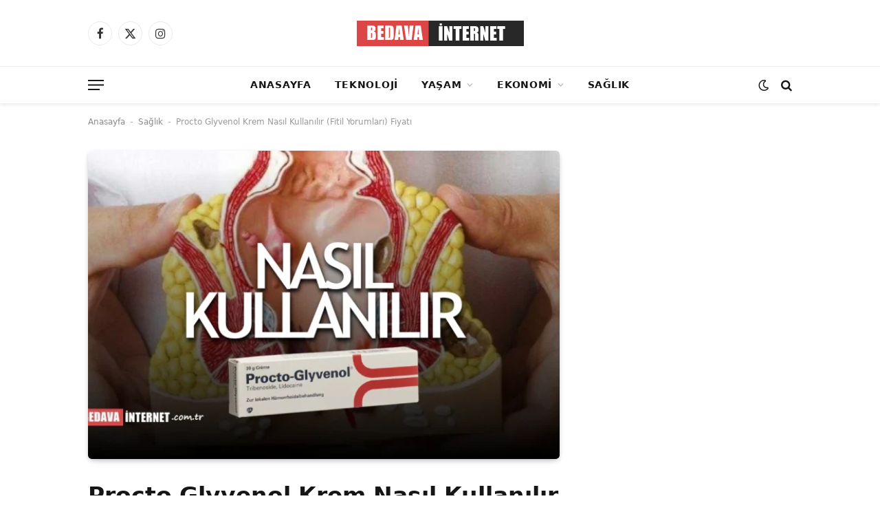

--- FILE ---
content_type: text/html; charset=UTF-8
request_url: https://bedavainternet.com.tr/proctolog-krem-nasil-kullanilir/
body_size: 16152
content:
<!DOCTYPE html><html lang="tr" prefix="og: https://ogp.me/ns#" class="s-light site-s-light"><head><script data-no-optimize="1">var litespeed_docref=sessionStorage.getItem("litespeed_docref");litespeed_docref&&(Object.defineProperty(document,"referrer",{get:function(){return litespeed_docref}}),sessionStorage.removeItem("litespeed_docref"));</script> <meta charset="UTF-8" /><meta name="viewport" content="width=device-width, initial-scale=1" /><title>Procto Glyvenol Krem Nasıl Kullanılır (Fitil Yorumları) Fiyatı - Bedavainternet.com.tr</title><link rel="preload" as="image" imagesrcset="https://bedavainternet.com.tr/wp-content/uploads/2022/01/Procto-Glyvenol-Krem-Nasil-Kullanilir-1024x576.webp 1024w, https://bedavainternet.com.tr/wp-content/uploads/2022/01/Procto-Glyvenol-Krem-Nasil-Kullanilir-768x432.webp 768w, https://bedavainternet.com.tr/wp-content/uploads/2022/01/Procto-Glyvenol-Krem-Nasil-Kullanilir.webp 1200w" imagesizes="(max-width: 672px) 100vw, 672px" /><link rel="preload" as="font" href="https://bedavainternet.com.tr/wp-content/themes/smart-mag/css/icons/fonts/ts-icons.woff2?v3.2" type="font/woff2" crossorigin="anonymous" /><meta name="description" content="Procto-Glyvenol krem kullananlar yorumlarını sizler için sıraladık ve Procto Glyvenol krem ne işe yarar bilgiler aktarıyoruz. Procto Glyvenol krem fiyatını"/><meta name="robots" content="follow, index, max-snippet:-1, max-video-preview:-1, max-image-preview:large"/><link rel="canonical" href="https://bedavainternet.com.tr/proctolog-krem-nasil-kullanilir/" /><meta property="og:locale" content="tr_TR" /><meta property="og:type" content="article" /><meta property="og:title" content="Procto Glyvenol Krem Nasıl Kullanılır (Fitil Yorumları) Fiyatı - Bedavainternet.com.tr" /><meta property="og:description" content="Procto-Glyvenol krem kullananlar yorumlarını sizler için sıraladık ve Procto Glyvenol krem ne işe yarar bilgiler aktarıyoruz. Procto Glyvenol krem fiyatını" /><meta property="og:url" content="https://bedavainternet.com.tr/proctolog-krem-nasil-kullanilir/" /><meta property="og:site_name" content="Bedavainternet.com.tr" /><meta property="article:tag" content="Sivilce" /><meta property="article:section" content="Sağlık" /><meta property="og:updated_time" content="2023-04-14T16:14:16+03:00" /><meta property="og:image" content="https://bedavainternet.com.tr/wp-content/uploads/2022/01/Procto-Glyvenol-Krem-Nasil-Kullanilir.webp" /><meta property="og:image:secure_url" content="https://bedavainternet.com.tr/wp-content/uploads/2022/01/Procto-Glyvenol-Krem-Nasil-Kullanilir.webp" /><meta property="og:image:width" content="1200" /><meta property="og:image:height" content="675" /><meta property="og:image:alt" content="Procto Glyvenol Krem Nasıl Kullanılır" /><meta property="og:image:type" content="image/webp" /><meta property="article:published_time" content="2023-03-31T16:21:23+03:00" /><meta property="article:modified_time" content="2023-04-14T16:14:16+03:00" /><meta name="twitter:card" content="summary_large_image" /><meta name="twitter:title" content="Procto Glyvenol Krem Nasıl Kullanılır (Fitil Yorumları) Fiyatı - Bedavainternet.com.tr" /><meta name="twitter:description" content="Procto-Glyvenol krem kullananlar yorumlarını sizler için sıraladık ve Procto Glyvenol krem ne işe yarar bilgiler aktarıyoruz. Procto Glyvenol krem fiyatını" /><meta name="twitter:site" content="@bedavainternetcomtr" /><meta name="twitter:creator" content="@bedavainternetcomtr" /><meta name="twitter:image" content="https://bedavainternet.com.tr/wp-content/uploads/2022/01/Procto-Glyvenol-Krem-Nasil-Kullanilir.webp" /><meta name="twitter:label1" content="Yazan" /><meta name="twitter:data1" content="Ecz. Yeşim Karabulut" /><meta name="twitter:label2" content="Okuma süresi" /><meta name="twitter:data2" content="1 dakika" /> <script type="application/ld+json" class="rank-math-schema">{"@context":"https://schema.org","@graph":[{"@type":["Organization","Person"],"@id":"https://bedavainternet.com.tr/#person","name":"Bedavainternet.com.tr","url":"https://bedavainternet.com.tr","sameAs":["https://twitter.com/bedavainternetcomtr"],"email":"saroglua@gmail.com","address":{"@type":"PostalAddress","streetAddress":"Saray Fatih Mahallesi, Orhangazi Caddesi 5/C","addressRegion":"Ankara","postalCode":"06145","addressCountry":"T\u00fcrkiye"},"telephone":"05331664361"},{"@type":"WebSite","@id":"https://bedavainternet.com.tr/#website","url":"https://bedavainternet.com.tr","name":"Bedavainternet.com.tr","publisher":{"@id":"https://bedavainternet.com.tr/#person"},"inLanguage":"tr"},{"@type":"ImageObject","@id":"https://bedavainternet.com.tr/wp-content/uploads/2022/01/Procto-Glyvenol-Krem-Nasil-Kullanilir.webp","url":"https://bedavainternet.com.tr/wp-content/uploads/2022/01/Procto-Glyvenol-Krem-Nasil-Kullanilir.webp","width":"1200","height":"675","caption":"Procto Glyvenol Krem Nas\u0131l Kullan\u0131l\u0131r","inLanguage":"tr"},{"@type":"BreadcrumbList","@id":"https://bedavainternet.com.tr/proctolog-krem-nasil-kullanilir/#breadcrumb","itemListElement":[{"@type":"ListItem","position":"1","item":{"@id":"https://bedavainternet.com.tr","name":"Anasayfa"}},{"@type":"ListItem","position":"2","item":{"@id":"https://bedavainternet.com.tr/saglik/","name":"Sa\u011fl\u0131k"}},{"@type":"ListItem","position":"3","item":{"@id":"https://bedavainternet.com.tr/proctolog-krem-nasil-kullanilir/","name":"Procto Glyvenol Krem Nas\u0131l Kullan\u0131l\u0131r (Fitil Yorumlar\u0131) Fiyat\u0131"}}]},{"@type":"WebPage","@id":"https://bedavainternet.com.tr/proctolog-krem-nasil-kullanilir/#webpage","url":"https://bedavainternet.com.tr/proctolog-krem-nasil-kullanilir/","name":"Procto Glyvenol Krem Nas\u0131l Kullan\u0131l\u0131r (Fitil Yorumlar\u0131) Fiyat\u0131 - Bedavainternet.com.tr","datePublished":"2023-03-31T16:21:23+03:00","dateModified":"2023-04-14T16:14:16+03:00","isPartOf":{"@id":"https://bedavainternet.com.tr/#website"},"primaryImageOfPage":{"@id":"https://bedavainternet.com.tr/wp-content/uploads/2022/01/Procto-Glyvenol-Krem-Nasil-Kullanilir.webp"},"inLanguage":"tr","breadcrumb":{"@id":"https://bedavainternet.com.tr/proctolog-krem-nasil-kullanilir/#breadcrumb"}},{"@type":"Person","@id":"https://bedavainternet.com.tr/yazar/yesimkarabulut/","name":"Ecz. Ye\u015fim Karabulut","url":"https://bedavainternet.com.tr/yazar/yesimkarabulut/","image":{"@type":"ImageObject","@id":"https://bedavainternet.com.tr/wp-content/litespeed/avatar/a59ebccf121d323169ec11c043549892.jpg?ver=1769010653","url":"https://bedavainternet.com.tr/wp-content/litespeed/avatar/a59ebccf121d323169ec11c043549892.jpg?ver=1769010653","caption":"Ecz. Ye\u015fim Karabulut","inLanguage":"tr"}},{"@type":"BlogPosting","headline":"Procto Glyvenol Krem Nas\u0131l Kullan\u0131l\u0131r (Fitil Yorumlar\u0131) Fiyat\u0131 - Bedavainternet.com.tr","datePublished":"2023-03-31T16:21:23+03:00","dateModified":"2023-04-14T16:14:16+03:00","articleSection":"Sa\u011fl\u0131k","author":{"@id":"https://bedavainternet.com.tr/yazar/yesimkarabulut/","name":"Ecz. Ye\u015fim Karabulut"},"publisher":{"@id":"https://bedavainternet.com.tr/#person"},"description":"Procto-Glyvenol krem kullananlar yorumlar\u0131n\u0131 sizler i\u00e7in s\u0131ralad\u0131k ve Procto Glyvenol krem ne i\u015fe yarar bilgiler aktar\u0131yoruz. Procto Glyvenol krem fiyat\u0131n\u0131","name":"Procto Glyvenol Krem Nas\u0131l Kullan\u0131l\u0131r (Fitil Yorumlar\u0131) Fiyat\u0131 - Bedavainternet.com.tr","@id":"https://bedavainternet.com.tr/proctolog-krem-nasil-kullanilir/#richSnippet","isPartOf":{"@id":"https://bedavainternet.com.tr/proctolog-krem-nasil-kullanilir/#webpage"},"image":{"@id":"https://bedavainternet.com.tr/wp-content/uploads/2022/01/Procto-Glyvenol-Krem-Nasil-Kullanilir.webp"},"inLanguage":"tr","mainEntityOfPage":{"@id":"https://bedavainternet.com.tr/proctolog-krem-nasil-kullanilir/#webpage"}}]}</script> <link rel='dns-prefetch' href='//fonts.googleapis.com' /><link rel="alternate" type="application/rss+xml" title="Bedavainternet.com.tr &raquo; akışı" href="https://bedavainternet.com.tr/feed/" /><link rel="alternate" type="application/rss+xml" title="Bedavainternet.com.tr &raquo; yorum akışı" href="https://bedavainternet.com.tr/comments/feed/" /><link rel="alternate" title="oEmbed (JSON)" type="application/json+oembed" href="https://bedavainternet.com.tr/wp-json/oembed/1.0/embed?url=https%3A%2F%2Fbedavainternet.com.tr%2Fproctolog-krem-nasil-kullanilir%2F" /><link rel="alternate" title="oEmbed (XML)" type="text/xml+oembed" href="https://bedavainternet.com.tr/wp-json/oembed/1.0/embed?url=https%3A%2F%2Fbedavainternet.com.tr%2Fproctolog-krem-nasil-kullanilir%2F&#038;format=xml" /><style id='wp-img-auto-sizes-contain-inline-css' type='text/css'>img:is([sizes=auto i],[sizes^="auto," i]){contain-intrinsic-size:3000px 1500px}
/*# sourceURL=wp-img-auto-sizes-contain-inline-css */</style><link data-optimized="2" rel="stylesheet" href="https://bedavainternet.com.tr/wp-content/litespeed/css/b956508c3f4a27f44dc8e4fcb948fdf1.css?ver=83bc6" /><style id='classic-theme-styles-inline-css' type='text/css'>/*! This file is auto-generated */
.wp-block-button__link{color:#fff;background-color:#32373c;border-radius:9999px;box-shadow:none;text-decoration:none;padding:calc(.667em + 2px) calc(1.333em + 2px);font-size:1.125em}.wp-block-file__button{background:#32373c;color:#fff;text-decoration:none}
/*# sourceURL=/wp-includes/css/classic-themes.min.css */</style><style id='global-styles-inline-css' type='text/css'>:root{--wp--preset--aspect-ratio--square: 1;--wp--preset--aspect-ratio--4-3: 4/3;--wp--preset--aspect-ratio--3-4: 3/4;--wp--preset--aspect-ratio--3-2: 3/2;--wp--preset--aspect-ratio--2-3: 2/3;--wp--preset--aspect-ratio--16-9: 16/9;--wp--preset--aspect-ratio--9-16: 9/16;--wp--preset--color--black: #000000;--wp--preset--color--cyan-bluish-gray: #abb8c3;--wp--preset--color--white: #ffffff;--wp--preset--color--pale-pink: #f78da7;--wp--preset--color--vivid-red: #cf2e2e;--wp--preset--color--luminous-vivid-orange: #ff6900;--wp--preset--color--luminous-vivid-amber: #fcb900;--wp--preset--color--light-green-cyan: #7bdcb5;--wp--preset--color--vivid-green-cyan: #00d084;--wp--preset--color--pale-cyan-blue: #8ed1fc;--wp--preset--color--vivid-cyan-blue: #0693e3;--wp--preset--color--vivid-purple: #9b51e0;--wp--preset--gradient--vivid-cyan-blue-to-vivid-purple: linear-gradient(135deg,rgb(6,147,227) 0%,rgb(155,81,224) 100%);--wp--preset--gradient--light-green-cyan-to-vivid-green-cyan: linear-gradient(135deg,rgb(122,220,180) 0%,rgb(0,208,130) 100%);--wp--preset--gradient--luminous-vivid-amber-to-luminous-vivid-orange: linear-gradient(135deg,rgb(252,185,0) 0%,rgb(255,105,0) 100%);--wp--preset--gradient--luminous-vivid-orange-to-vivid-red: linear-gradient(135deg,rgb(255,105,0) 0%,rgb(207,46,46) 100%);--wp--preset--gradient--very-light-gray-to-cyan-bluish-gray: linear-gradient(135deg,rgb(238,238,238) 0%,rgb(169,184,195) 100%);--wp--preset--gradient--cool-to-warm-spectrum: linear-gradient(135deg,rgb(74,234,220) 0%,rgb(151,120,209) 20%,rgb(207,42,186) 40%,rgb(238,44,130) 60%,rgb(251,105,98) 80%,rgb(254,248,76) 100%);--wp--preset--gradient--blush-light-purple: linear-gradient(135deg,rgb(255,206,236) 0%,rgb(152,150,240) 100%);--wp--preset--gradient--blush-bordeaux: linear-gradient(135deg,rgb(254,205,165) 0%,rgb(254,45,45) 50%,rgb(107,0,62) 100%);--wp--preset--gradient--luminous-dusk: linear-gradient(135deg,rgb(255,203,112) 0%,rgb(199,81,192) 50%,rgb(65,88,208) 100%);--wp--preset--gradient--pale-ocean: linear-gradient(135deg,rgb(255,245,203) 0%,rgb(182,227,212) 50%,rgb(51,167,181) 100%);--wp--preset--gradient--electric-grass: linear-gradient(135deg,rgb(202,248,128) 0%,rgb(113,206,126) 100%);--wp--preset--gradient--midnight: linear-gradient(135deg,rgb(2,3,129) 0%,rgb(40,116,252) 100%);--wp--preset--font-size--small: 13px;--wp--preset--font-size--medium: 20px;--wp--preset--font-size--large: 36px;--wp--preset--font-size--x-large: 42px;--wp--preset--spacing--20: 0.44rem;--wp--preset--spacing--30: 0.67rem;--wp--preset--spacing--40: 1rem;--wp--preset--spacing--50: 1.5rem;--wp--preset--spacing--60: 2.25rem;--wp--preset--spacing--70: 3.38rem;--wp--preset--spacing--80: 5.06rem;--wp--preset--shadow--natural: 6px 6px 9px rgba(0, 0, 0, 0.2);--wp--preset--shadow--deep: 12px 12px 50px rgba(0, 0, 0, 0.4);--wp--preset--shadow--sharp: 6px 6px 0px rgba(0, 0, 0, 0.2);--wp--preset--shadow--outlined: 6px 6px 0px -3px rgb(255, 255, 255), 6px 6px rgb(0, 0, 0);--wp--preset--shadow--crisp: 6px 6px 0px rgb(0, 0, 0);}:where(.is-layout-flex){gap: 0.5em;}:where(.is-layout-grid){gap: 0.5em;}body .is-layout-flex{display: flex;}.is-layout-flex{flex-wrap: wrap;align-items: center;}.is-layout-flex > :is(*, div){margin: 0;}body .is-layout-grid{display: grid;}.is-layout-grid > :is(*, div){margin: 0;}:where(.wp-block-columns.is-layout-flex){gap: 2em;}:where(.wp-block-columns.is-layout-grid){gap: 2em;}:where(.wp-block-post-template.is-layout-flex){gap: 1.25em;}:where(.wp-block-post-template.is-layout-grid){gap: 1.25em;}.has-black-color{color: var(--wp--preset--color--black) !important;}.has-cyan-bluish-gray-color{color: var(--wp--preset--color--cyan-bluish-gray) !important;}.has-white-color{color: var(--wp--preset--color--white) !important;}.has-pale-pink-color{color: var(--wp--preset--color--pale-pink) !important;}.has-vivid-red-color{color: var(--wp--preset--color--vivid-red) !important;}.has-luminous-vivid-orange-color{color: var(--wp--preset--color--luminous-vivid-orange) !important;}.has-luminous-vivid-amber-color{color: var(--wp--preset--color--luminous-vivid-amber) !important;}.has-light-green-cyan-color{color: var(--wp--preset--color--light-green-cyan) !important;}.has-vivid-green-cyan-color{color: var(--wp--preset--color--vivid-green-cyan) !important;}.has-pale-cyan-blue-color{color: var(--wp--preset--color--pale-cyan-blue) !important;}.has-vivid-cyan-blue-color{color: var(--wp--preset--color--vivid-cyan-blue) !important;}.has-vivid-purple-color{color: var(--wp--preset--color--vivid-purple) !important;}.has-black-background-color{background-color: var(--wp--preset--color--black) !important;}.has-cyan-bluish-gray-background-color{background-color: var(--wp--preset--color--cyan-bluish-gray) !important;}.has-white-background-color{background-color: var(--wp--preset--color--white) !important;}.has-pale-pink-background-color{background-color: var(--wp--preset--color--pale-pink) !important;}.has-vivid-red-background-color{background-color: var(--wp--preset--color--vivid-red) !important;}.has-luminous-vivid-orange-background-color{background-color: var(--wp--preset--color--luminous-vivid-orange) !important;}.has-luminous-vivid-amber-background-color{background-color: var(--wp--preset--color--luminous-vivid-amber) !important;}.has-light-green-cyan-background-color{background-color: var(--wp--preset--color--light-green-cyan) !important;}.has-vivid-green-cyan-background-color{background-color: var(--wp--preset--color--vivid-green-cyan) !important;}.has-pale-cyan-blue-background-color{background-color: var(--wp--preset--color--pale-cyan-blue) !important;}.has-vivid-cyan-blue-background-color{background-color: var(--wp--preset--color--vivid-cyan-blue) !important;}.has-vivid-purple-background-color{background-color: var(--wp--preset--color--vivid-purple) !important;}.has-black-border-color{border-color: var(--wp--preset--color--black) !important;}.has-cyan-bluish-gray-border-color{border-color: var(--wp--preset--color--cyan-bluish-gray) !important;}.has-white-border-color{border-color: var(--wp--preset--color--white) !important;}.has-pale-pink-border-color{border-color: var(--wp--preset--color--pale-pink) !important;}.has-vivid-red-border-color{border-color: var(--wp--preset--color--vivid-red) !important;}.has-luminous-vivid-orange-border-color{border-color: var(--wp--preset--color--luminous-vivid-orange) !important;}.has-luminous-vivid-amber-border-color{border-color: var(--wp--preset--color--luminous-vivid-amber) !important;}.has-light-green-cyan-border-color{border-color: var(--wp--preset--color--light-green-cyan) !important;}.has-vivid-green-cyan-border-color{border-color: var(--wp--preset--color--vivid-green-cyan) !important;}.has-pale-cyan-blue-border-color{border-color: var(--wp--preset--color--pale-cyan-blue) !important;}.has-vivid-cyan-blue-border-color{border-color: var(--wp--preset--color--vivid-cyan-blue) !important;}.has-vivid-purple-border-color{border-color: var(--wp--preset--color--vivid-purple) !important;}.has-vivid-cyan-blue-to-vivid-purple-gradient-background{background: var(--wp--preset--gradient--vivid-cyan-blue-to-vivid-purple) !important;}.has-light-green-cyan-to-vivid-green-cyan-gradient-background{background: var(--wp--preset--gradient--light-green-cyan-to-vivid-green-cyan) !important;}.has-luminous-vivid-amber-to-luminous-vivid-orange-gradient-background{background: var(--wp--preset--gradient--luminous-vivid-amber-to-luminous-vivid-orange) !important;}.has-luminous-vivid-orange-to-vivid-red-gradient-background{background: var(--wp--preset--gradient--luminous-vivid-orange-to-vivid-red) !important;}.has-very-light-gray-to-cyan-bluish-gray-gradient-background{background: var(--wp--preset--gradient--very-light-gray-to-cyan-bluish-gray) !important;}.has-cool-to-warm-spectrum-gradient-background{background: var(--wp--preset--gradient--cool-to-warm-spectrum) !important;}.has-blush-light-purple-gradient-background{background: var(--wp--preset--gradient--blush-light-purple) !important;}.has-blush-bordeaux-gradient-background{background: var(--wp--preset--gradient--blush-bordeaux) !important;}.has-luminous-dusk-gradient-background{background: var(--wp--preset--gradient--luminous-dusk) !important;}.has-pale-ocean-gradient-background{background: var(--wp--preset--gradient--pale-ocean) !important;}.has-electric-grass-gradient-background{background: var(--wp--preset--gradient--electric-grass) !important;}.has-midnight-gradient-background{background: var(--wp--preset--gradient--midnight) !important;}.has-small-font-size{font-size: var(--wp--preset--font-size--small) !important;}.has-medium-font-size{font-size: var(--wp--preset--font-size--medium) !important;}.has-large-font-size{font-size: var(--wp--preset--font-size--large) !important;}.has-x-large-font-size{font-size: var(--wp--preset--font-size--x-large) !important;}
:where(.wp-block-post-template.is-layout-flex){gap: 1.25em;}:where(.wp-block-post-template.is-layout-grid){gap: 1.25em;}
:where(.wp-block-term-template.is-layout-flex){gap: 1.25em;}:where(.wp-block-term-template.is-layout-grid){gap: 1.25em;}
:where(.wp-block-columns.is-layout-flex){gap: 2em;}:where(.wp-block-columns.is-layout-grid){gap: 2em;}
:root :where(.wp-block-pullquote){font-size: 1.5em;line-height: 1.6;}
/*# sourceURL=global-styles-inline-css */</style><style id='smartmag-core-inline-css' type='text/css'>:root { --c-main: #d01c14;
--c-main-rgb: 208,28,20;
--text-font: "Cabin", system-ui, -apple-system, "Segoe UI", Arial, sans-serif;
--body-font: "Cabin", system-ui, -apple-system, "Segoe UI", Arial, sans-serif;
--tertiary-font: "Zilla Slab", system-ui, -apple-system, "Segoe UI", Arial, sans-serif;
--title-font: var(--tertiary-font);
--h-font: var(--tertiary-font);
--main-width: 1024px;
--c-post-meta: #636363;
--p-title-space: 11px;
--c-excerpts: #474747;
--excerpt-size: 14px;
--post-content-gaps: 1.5em; }
.post-title:not(._) { font-weight: 600; }
:root { --sidebar-width: 300px; }
.ts-row, .has-el-gap { --sidebar-c-width: calc(var(--sidebar-width) + var(--grid-gutter-h) + var(--sidebar-c-pad)); }
:root { --sidebar-pad: 20px; --sidebar-sep-pad: 20px; }
.smart-head-main { --c-shadow: rgba(0,0,0,0.07); }
.smart-head-main .smart-head-mid { --head-h: 96px; }
.smart-head-main .smart-head-bot { --head-h: 54px; border-top-width: 1px; border-top-color: #ededed; }
.s-dark .smart-head-main .smart-head-bot,
.smart-head-main .s-dark.smart-head-bot { border-top-color: #2d2d2d; }
.navigation { font-family: var(--body-font); }
.navigation-main .menu > li > a { font-size: 14px; font-weight: bold; letter-spacing: 0.05em; }
.smart-head-main .spc-social { --spc-social-fs: 17px; --spc-social-size: 35px; }
.smart-head-main { --search-icon-size: 17px; }
.smart-head-main .scheme-switcher { --icons-size: 17px; }
.smart-head-main .hamburger-icon { --line-weight: 2px; width: 23px; --height: 15px; }
.smart-head .ts-button1 { font-family: var(--body-font); border-radius: 4px; height: 35px; line-height: 35px; }
.upper-footer > .wrap { padding-top: 55px; padding-bottom: 55px; }
.lower-footer .inner { padding-top: 20px; padding-bottom: 20px; }
.post-meta { font-family: var(--body-font); }
.post-meta .text-in, .post-meta .post-cat > a { font-size: 11px; }
.post-meta .post-cat > a { font-weight: 600; letter-spacing: 0.1em; }
.s-light .block-wrap.s-dark { --c-post-meta: var(--c-contrast-450); }
.post-meta { --p-meta-sep: "\b7"; --p-meta-sep-pad: 10px; }
.post-meta .meta-item:before { transform: scale(2); }
.l-post { --media-radius: 4px; }
.l-post .excerpt { font-family: var(--body-font); }
.cat-labels .category { font-family: var(--body-font); font-size: 10px; font-weight: normal; border-radius: 4px; }
.block-head .heading { font-family: var(--tertiary-font); }
.block-head .filters { font-family: var(--tertiary-font); font-size: 13.5px; }
.block-head-c .heading { font-size: 19px; font-weight: 600; text-transform: initial; }
.block-head-c { --line-weight: 3px; --border-weight: 2px; }
.load-button { font-family: var(--body-font); font-size: 12px; padding-top: 13px; padding-bottom: 13px; width: 240px; border-radius: 4px; }
.loop-grid .ratio-is-custom { padding-bottom: calc(100% / 1.68); }
.loop-grid-base .post-title { font-size: 17px; }
.loop-grid-sm .post-title { font-size: 15px; }
.has-nums .l-post { --num-font: var(--body-font); }
.has-nums-a .l-post .post-title:before,
.has-nums-b .l-post .content:before { font-size: 30px; }
.has-nums:not(.has-nums-c) { --num-color: var(--c-main); }
.has-nums-a .l-post .post-title:before,
.has-nums-b .l-post .content:before { content: counter(ts-loop) "."; }
.loop-list .post-title { font-size: 20px; }
.loop-small .post-title { font-size: 15px; }
.single-featured .featured, .the-post-header .featured { border-radius: 5px; --media-radius: 5px; overflow: hidden; }
.the-post-header .post-meta .post-title { line-height: 1.3; letter-spacing: 0.0001em; }
.entry-content { font-size: 16px; letter-spacing: 0.005em; }
:where(.entry-content) a { text-decoration: underline; text-underline-offset: 4px; text-decoration-thickness: 2px; }
.entry-content p { --post-content-gaps: 1.2em; }
.post-share-float .service { width: 34px; height: 34px; margin-bottom: 8px; font-size: 15px; }
@media (min-width: 1200px) { .s-head-modern-a .post-title { font-size: 33px; } }
@media (min-width: 941px) and (max-width: 1200px) { .ts-row, .has-el-gap { --sidebar-c-width: calc(var(--sidebar-width) + var(--grid-gutter-h) + var(--sidebar-c-pad)); }
.navigation-main .menu > li > a { font-size: calc(10px + (14px - 10px) * .7); } }


/*# sourceURL=smartmag-core-inline-css */</style> <script id="smartmag-lazy-inline-js-after" type="litespeed/javascript">/**
 * @copyright ThemeSphere
 * @preserve
 */
var BunyadLazy={};BunyadLazy.load=function(){function a(e,n){var t={};e.dataset.bgset&&e.dataset.sizes?(t.sizes=e.dataset.sizes,t.srcset=e.dataset.bgset):t.src=e.dataset.bgsrc,function(t){var a=t.dataset.ratio;if(0<a){const e=t.parentElement;if(e.classList.contains("media-ratio")){const n=e.style;n.getPropertyValue("--a-ratio")||(n.paddingBottom=100/a+"%")}}}(e);var a,o=document.createElement("img");for(a in o.onload=function(){var t="url('"+(o.currentSrc||o.src)+"')",a=e.style;a.backgroundImage!==t&&requestAnimationFrame(()=>{a.backgroundImage=t,n&&n()}),o.onload=null,o.onerror=null,o=null},o.onerror=o.onload,t)o.setAttribute(a,t[a]);o&&o.complete&&0<o.naturalWidth&&o.onload&&o.onload()}function e(t){t.dataset.loaded||a(t,()=>{document.dispatchEvent(new Event("lazyloaded")),t.dataset.loaded=1})}function n(t){"complete"===document.readyState?t():window.addEventListener("load",t)}return{initEarly:function(){var t,a=()=>{document.querySelectorAll(".img.bg-cover:not(.lazyload)").forEach(e)};"complete"!==document.readyState?(t=setInterval(a,150),n(()=>{a(),clearInterval(t)})):a()},callOnLoad:n,initBgImages:function(t){t&&n(()=>{document.querySelectorAll(".img.bg-cover").forEach(e)})},bgLoad:a}}(),BunyadLazy.load.initEarly()</script> <link rel="https://api.w.org/" href="https://bedavainternet.com.tr/wp-json/" /><link rel="alternate" title="JSON" type="application/json" href="https://bedavainternet.com.tr/wp-json/wp/v2/posts/5614" /><link rel="EditURI" type="application/rsd+xml" title="RSD" href="https://bedavainternet.com.tr/xmlrpc.php?rsd" /><meta name="generator" content="WordPress 6.9" /><link rel='shortlink' href='https://bedavainternet.com.tr/?p=5614' /> <script type="litespeed/javascript">var BunyadSchemeKey='bunyad-scheme';(()=>{const d=document.documentElement;const c=d.classList;var scheme=localStorage.getItem(BunyadSchemeKey);if(scheme){d.dataset.origClass=c;scheme==='dark'?c.remove('s-light','site-s-light'):c.remove('s-dark','site-s-dark');c.add('site-s-'+scheme,'s-'+scheme)}})()</script> <meta name="generator" content="Elementor 3.34.2; features: e_font_icon_svg, additional_custom_breakpoints; settings: css_print_method-external, google_font-enabled, font_display-swap"><style>.e-con.e-parent:nth-of-type(n+4):not(.e-lazyloaded):not(.e-no-lazyload),
				.e-con.e-parent:nth-of-type(n+4):not(.e-lazyloaded):not(.e-no-lazyload) * {
					background-image: none !important;
				}
				@media screen and (max-height: 1024px) {
					.e-con.e-parent:nth-of-type(n+3):not(.e-lazyloaded):not(.e-no-lazyload),
					.e-con.e-parent:nth-of-type(n+3):not(.e-lazyloaded):not(.e-no-lazyload) * {
						background-image: none !important;
					}
				}
				@media screen and (max-height: 640px) {
					.e-con.e-parent:nth-of-type(n+2):not(.e-lazyloaded):not(.e-no-lazyload),
					.e-con.e-parent:nth-of-type(n+2):not(.e-lazyloaded):not(.e-no-lazyload) * {
						background-image: none !important;
					}
				}</style> <script type="litespeed/javascript" data-src="https://jsc.idealmedia.io/site/846491.js"></script> </head><body class="wp-singular post-template-default single single-post postid-5614 single-format-standard wp-theme-smart-mag right-sidebar post-layout-modern-below post-cat-430 has-lb has-lb-sm ts-img-hov-fade layout-normal elementor-default elementor-kit-118357"><div class="main-wrap"><div class="off-canvas-backdrop"></div><div class="mobile-menu-container off-canvas" id="off-canvas"><div class="off-canvas-head">
<a href="#" class="close">
<span class="visuallyhidden">Close Menu</span>
<i class="tsi tsi-times"></i>
</a><div class="ts-logo"></div></div><div class="off-canvas-content"><ul class="mobile-menu"></ul><div class="spc-social-block spc-social spc-social-b smart-head-social">
<a href="#" class="link service s-facebook" target="_blank" rel="nofollow noopener">
<i class="icon tsi tsi-facebook"></i>					<span class="visuallyhidden">Facebook</span>
</a>
<a href="#" class="link service s-twitter" target="_blank" rel="nofollow noopener">
<i class="icon tsi tsi-twitter"></i>					<span class="visuallyhidden">X (Twitter)</span>
</a>
<a href="#" class="link service s-instagram" target="_blank" rel="nofollow noopener">
<i class="icon tsi tsi-instagram"></i>					<span class="visuallyhidden">Instagram</span>
</a></div></div></div><div class="smart-head smart-head-b smart-head-main" id="smart-head"><div class="smart-head-row smart-head-mid smart-head-row-3 is-light smart-head-row-full"><div class="inner wrap"><div class="items items-left "><div class="spc-social-block spc-social spc-social-b smart-head-social">
<a href="#" class="link service s-facebook" target="_blank" rel="nofollow noopener">
<i class="icon tsi tsi-facebook"></i>					<span class="visuallyhidden">Facebook</span>
</a>
<a href="#" class="link service s-twitter" target="_blank" rel="nofollow noopener">
<i class="icon tsi tsi-twitter"></i>					<span class="visuallyhidden">X (Twitter)</span>
</a>
<a href="#" class="link service s-instagram" target="_blank" rel="nofollow noopener">
<i class="icon tsi tsi-instagram"></i>					<span class="visuallyhidden">Instagram</span>
</a></div></div><div class="items items-center ">
<a href="https://bedavainternet.com.tr/" title="Bedavainternet.com.tr" rel="home" class="logo-link ts-logo logo-is-image">
<span>
<img data-lazyloaded="1" src="[data-uri]" data-src="https://bedavainternet.com.tr/wp-content/uploads/2020/05/bedavainternet-logo.png" class="logo-image logo-image-dark" alt="Bedavainternet.com.tr" width="295" height="37"/><img data-lazyloaded="1" src="[data-uri]" data-src="https://bedavainternet.com.tr/wp-content/uploads/2020/04/logo-header-1.png" class="logo-image" alt="Bedavainternet.com.tr" width="243" height="37"/>
</span>
</a></div><div class="items items-right empty"></div></div></div><div class="smart-head-row smart-head-bot smart-head-row-3 is-light has-center-nav smart-head-row-full"><div class="inner wrap"><div class="items items-left ">
<button class="offcanvas-toggle has-icon" type="button" aria-label="Menu">
<span class="hamburger-icon hamburger-icon-a">
<span class="inner"></span>
</span>
</button></div><div class="items items-center "><div class="nav-wrap"><nav class="navigation navigation-main nav-hov-a"><ul id="menu-ana" class="menu"><li id="menu-item-77505" class="menu-item menu-item-type-custom menu-item-object-custom menu-item-home menu-item-77505"><a href="https://bedavainternet.com.tr/">Anasayfa</a></li><li id="menu-item-77496" class="menu-item menu-item-type-taxonomy menu-item-object-category menu-cat-20 menu-item-77496"><a href="https://bedavainternet.com.tr/teknoloji/">Teknoloji</a></li><li id="menu-item-77495" class="menu-item menu-item-type-taxonomy menu-item-object-category menu-item-has-children menu-cat-321 menu-item-77495"><a href="https://bedavainternet.com.tr/yasam/">Yaşam</a><ul class="sub-menu"><li id="menu-item-109876" class="menu-item menu-item-type-taxonomy menu-item-object-category menu-cat-440 menu-item-109876"><a href="https://bedavainternet.com.tr/diyanet/">Diyanet</a></li></ul></li><li id="menu-item-77498" class="menu-item menu-item-type-taxonomy menu-item-object-category menu-item-has-children menu-cat-312 menu-item-77498"><a href="https://bedavainternet.com.tr/ekonomi/">Ekonomi</a><ul class="sub-menu"><li id="menu-item-109877" class="menu-item menu-item-type-taxonomy menu-item-object-category menu-cat-840 menu-item-109877"><a href="https://bedavainternet.com.tr/fiyat/">Fiyat</a></li><li id="menu-item-109878" class="menu-item menu-item-type-taxonomy menu-item-object-category menu-cat-425 menu-item-109878"><a href="https://bedavainternet.com.tr/aktuel/">Aktüel</a></li></ul></li><li id="menu-item-77504" class="menu-item menu-item-type-taxonomy menu-item-object-category current-post-ancestor current-menu-parent current-post-parent menu-cat-430 menu-item-77504"><a href="https://bedavainternet.com.tr/saglik/">Sağlık</a></li></ul></nav></div></div><div class="items items-right "><div class="scheme-switcher has-icon-only">
<a href="#" class="toggle is-icon toggle-dark" title="Switch to Dark Design - easier on eyes.">
<i class="icon tsi tsi-moon"></i>
</a>
<a href="#" class="toggle is-icon toggle-light" title="Switch to Light Design.">
<i class="icon tsi tsi-bright"></i>
</a></div><a href="#" class="search-icon has-icon-only is-icon" title="Search">
<i class="tsi tsi-search"></i>
</a></div></div></div></div><div class="smart-head smart-head-a smart-head-mobile" id="smart-head-mobile" data-sticky="mid" data-sticky-type="smart" data-sticky-full><div class="smart-head-row smart-head-mid smart-head-row-3 s-dark smart-head-row-full"><div class="inner wrap"><div class="items items-left ">
<button class="offcanvas-toggle has-icon" type="button" aria-label="Menu">
<span class="hamburger-icon hamburger-icon-a">
<span class="inner"></span>
</span>
</button></div><div class="items items-center ">
<a href="https://bedavainternet.com.tr/" title="Bedavainternet.com.tr" rel="home" class="logo-link ts-logo logo-is-image">
<span>
<img data-lazyloaded="1" src="[data-uri]" data-src="https://bedavainternet.com.tr/wp-content/uploads/2020/05/bedavainternet-logo.png" class="logo-image logo-image-dark" alt="Bedavainternet.com.tr" width="295" height="37"/><img data-lazyloaded="1" src="[data-uri]" data-src="https://bedavainternet.com.tr/wp-content/uploads/2020/04/logo-header-1.png" class="logo-image" alt="Bedavainternet.com.tr" width="243" height="37"/>
</span>
</a></div><div class="items items-right "><a href="#" class="search-icon has-icon-only is-icon" title="Search">
<i class="tsi tsi-search"></i>
</a></div></div></div></div><nav class="breadcrumbs is-full-width breadcrumbs-a" id="breadcrumb"><div class="inner ts-contain "><a href="https://bedavainternet.com.tr">Anasayfa</a><span class="separator"> - </span><a href="https://bedavainternet.com.tr/saglik/">Sağlık</a><span class="separator"> - </span><span class="last">Procto Glyvenol Krem Nasıl Kullanılır (Fitil Yorumları) Fiyatı</span></div></nav><div class="main ts-contain cf right-sidebar"><div class="ts-row has-head-below"><div class="col-8 main-content s-post-contain"><div class="the-post-header s-head-modern s-head-modern-a s-head-modern-below"><div class="post-meta post-meta-a post-meta-left post-meta-single"><h1 class="is-title post-title">Procto Glyvenol Krem Nasıl Kullanılır (Fitil Yorumları) Fiyatı</h1></div></div><div class="single-featured"><div class="featured has-media-shadows">
<a href="https://bedavainternet.com.tr/wp-content/uploads/2022/01/Procto-Glyvenol-Krem-Nasil-Kullanilir.webp" class="image-link media-ratio ar-bunyad-main" title="Procto Glyvenol Krem Nasıl Kullanılır (Fitil Yorumları) Fiyatı"><img fetchpriority="high" width="672" height="439" src="https://bedavainternet.com.tr/wp-content/uploads/2022/01/Procto-Glyvenol-Krem-Nasil-Kullanilir-1024x576.webp" class="attachment-bunyad-main size-bunyad-main no-lazy skip-lazy wp-post-image" alt="Procto Glyvenol Krem Nasıl Kullanılır" sizes="(max-width: 672px) 100vw, 672px" title="Procto Glyvenol Krem Nasıl Kullanılır (Fitil Yorumları) Fiyatı" decoding="async" srcset="https://bedavainternet.com.tr/wp-content/uploads/2022/01/Procto-Glyvenol-Krem-Nasil-Kullanilir-1024x576.webp 1024w, https://bedavainternet.com.tr/wp-content/uploads/2022/01/Procto-Glyvenol-Krem-Nasil-Kullanilir-768x432.webp 768w, https://bedavainternet.com.tr/wp-content/uploads/2022/01/Procto-Glyvenol-Krem-Nasil-Kullanilir.webp 1200w" /></a><div class="wp-caption-text">
Procto Glyvenol Krem Nasıl Kullanılır</div></div></div><div class="the-post s-post-modern-below"><article id="post-5614" class="post-5614 post type-post status-publish format-standard has-post-thumbnail category-saglik tag-sivilce"><div class="post-content-wrap has-share-float"><div class="post-share-float share-float-d is-hidden spc-social-colors spc-social-bg"><div class="inner">
<span class="share-text">Share</span><div class="services">
<a href="https://www.facebook.com/sharer.php?u=https%3A%2F%2Fbedavainternet.com.tr%2Fproctolog-krem-nasil-kullanilir%2F" class="cf service s-facebook" target="_blank" title="Facebook" rel="nofollow noopener">
<i class="tsi tsi-facebook"></i>
<span class="label">Facebook</span></a>
<a href="https://twitter.com/intent/tweet?url=https%3A%2F%2Fbedavainternet.com.tr%2Fproctolog-krem-nasil-kullanilir%2F&text=Procto%20Glyvenol%20Krem%20Nas%C4%B1l%20Kullan%C4%B1l%C4%B1r%20%28Fitil%20Yorumlar%C4%B1%29%20Fiyat%C4%B1" class="cf service s-twitter" target="_blank" title="Twitter" rel="nofollow noopener">
<i class="tsi tsi-twitter"></i>
<span class="label">Twitter</span></a>
<a href="https://www.linkedin.com/shareArticle?mini=true&url=https%3A%2F%2Fbedavainternet.com.tr%2Fproctolog-krem-nasil-kullanilir%2F" class="cf service s-linkedin" target="_blank" title="LinkedIn" rel="nofollow noopener">
<i class="tsi tsi-linkedin"></i>
<span class="label">LinkedIn</span></a>
<a href="https://pinterest.com/pin/create/button/?url=https%3A%2F%2Fbedavainternet.com.tr%2Fproctolog-krem-nasil-kullanilir%2F&media=https%3A%2F%2Fbedavainternet.com.tr%2Fwp-content%2Fuploads%2F2022%2F01%2FProcto-Glyvenol-Krem-Nasil-Kullanilir.webp&description=Procto%20Glyvenol%20Krem%20Nas%C4%B1l%20Kullan%C4%B1l%C4%B1r%20%28Fitil%20Yorumlar%C4%B1%29%20Fiyat%C4%B1" class="cf service s-pinterest" target="_blank" title="Pinterest" rel="nofollow noopener">
<i class="tsi tsi-pinterest-p"></i>
<span class="label">Pinterest</span></a>
<a href="https://wa.me/?text=Procto%20Glyvenol%20Krem%20Nas%C4%B1l%20Kullan%C4%B1l%C4%B1r%20%28Fitil%20Yorumlar%C4%B1%29%20Fiyat%C4%B1%20https%3A%2F%2Fbedavainternet.com.tr%2Fproctolog-krem-nasil-kullanilir%2F" class="cf service s-whatsapp" target="_blank" title="WhatsApp" rel="nofollow noopener">
<i class="tsi tsi-whatsapp"></i>
<span class="label">WhatsApp</span></a>
<a href="/cdn-cgi/l/email-protection#[base64]" class="cf service s-email" target="_blank" title="Email" rel="nofollow noopener">
<i class="tsi tsi-envelope-o"></i>
<span class="label">Email</span></a></div></div></div><div class="post-content cf entry-content content-spacious"><p>Procto-Glyvenol krem kullananlar yorumlarını sizler için sıraladık ve Procto Glyvenol krem ne işe yarar bilgiler aktarıyoruz. Procto Glyvenol krem fiyatını gelin birlikte inceleyelim.</p><figure class="wp-block-table is-style-stripes"><table><thead><tr><th>İlaç Adı</th><th>2023 Güncel</th></tr></thead><tbody><tr><td>Procto Glyvenol Krem Fiyatı</td><td>80 TL</td></tr></tbody></table><figcaption class="wp-element-caption">Procto Glyvenol Krem Fiyatı</figcaption></figure><p><strong>Proctolog krem nasıl kullanılır? </strong>Basur tedavisi için kullanılan bu krem basura en iyi gelen krem olarak satılmaktadır.</p><p>&nbsp;İçeriğinde bulunan etken maddeler sayesinde bölgede oluşan şişlikleri indirmesi tercih edilmesinde etkendir. İçeriğinde bulunan Proctolog ve Proctolog Glyvenol maddeleri kaşıntıyı gidereke oluşan ağrıları hafifletirler. Hemoroid tedavisinde çok etkili olan bu krem hasta bölgenin etrafına sürülerek deri üzerinden etkisi sağlanır.</p><h2 class="wp-block-heading" id="h-procto-glyvenol-krem-nasil-kullanilir">Procto GLYVENOL Krem Nasıl Kullanılır?</h2><p><strong>Procto GLYVENOL krem nasıl kullanılır? </strong>Bu krem Uzman bir doktor tarafından reçete ile verilebilir. Doktorunuz bu ilacı nasıl kullanmanız gerektiğini söyledi ise o şekilde kullanmanız gerekir.</p><ul class="wp-block-list"><li>İlacı uygulayacağınız bölgenin öncelikle temiz olup olmadığını kontrol ediniz</li><li>Daha sonra kremi temiz olan elinizin parmak ucu ile ya da gazlı bez ile makat bölgesine günde 1 ya da 2 kez uygulayınız.</li><li>Eğer hemoroid iç kısımda ise kanül tüpe takılarak iç kısımlara da uygulanır.</li></ul><h2 class="wp-block-heading" id="h-proctolog-krem-yuze-surulur-mu">Proctolog krem yüze sürülür mü?</h2><figure class="wp-block-image size-large"><img data-lazyloaded="1" src="[data-uri]" loading="lazy" decoding="async" width="1024" height="576" data-src="https://bedavainternet.com.tr/wp-content/uploads/2023/03/Proctolog-krem-yuze-surulur-mu-1024x576.webp" alt="Proctolog krem yüze sürülür mü" class="wp-image-87300" data-srcset="https://bedavainternet.com.tr/wp-content/uploads/2023/03/Proctolog-krem-yuze-surulur-mu-1024x576.webp 1024w, https://bedavainternet.com.tr/wp-content/uploads/2023/03/Proctolog-krem-yuze-surulur-mu-300x169.webp 300w, https://bedavainternet.com.tr/wp-content/uploads/2023/03/Proctolog-krem-yuze-surulur-mu-768x432.webp 768w, https://bedavainternet.com.tr/wp-content/uploads/2023/03/Proctolog-krem-yuze-surulur-mu-390x220.webp 390w, https://bedavainternet.com.tr/wp-content/uploads/2023/03/Proctolog-krem-yuze-surulur-mu.webp 1200w" data-sizes="(max-width: 1024px) 100vw, 1024px" /></figure><p><strong>Proctolog krem yüze sürülür mü? </strong>Basur tedavisinde kullanılan bir kremin yüze sürülmesi ne kadar doğru olur tartışılır bir konudur.</p><ul class="wp-block-list"><li>İçerdiği maddeler içinde metil parahidroksibenzoat ve propil parahidroksibenzoat bazı kişilerde alerjik reaksiyonlara sebep olabilir.</li><li>İçerisinde yer alan setostearil alkol ciltte egzama gibi rahatsızlıklara sebep olabilir.</li><li>Protolog kreminin rahatlatıcı etkisi vardır. Fakat yüz için sürekli kullanıldığında zarar verebilir.</li></ul><p>Genel olarak değerlendirildiğinde bu kremi tek başına değil, karışım yapılarak kullananlar olmuştur. Fakat uzmanlar deri farkından dolayı kullanmayı önermezler.</p><h2 class="wp-block-heading" id="h-procto-glyvenol-fitil-nasil-kullanilir">Procto Glyvenol Fitil Nasıl Kullanılır?</h2><p><strong>Procto Glyvenol fitil nasıl kullanılır? </strong>Hemoroit tedavisinde krem tedavisi dışında rektal olarak kullanılan bu fitil oldukça etkilidir. Doktorunuzun önerdiği şekilde genelde günde 2 adet olmak üzere sabah akşam rektal olarak kullanılır.</p><h2 class="wp-block-heading" id="h-proctolog-krem-fiyat-2023">Proctolog krem fiyat 2023</h2><p><strong>Proctolog krem fiyat 2023</strong> yılı güncel rakamı aşağıda yer almaktadır. Proctolog krem diğer ilaçlarda olduğu her yıl yenilenen fiyat listesine göre değişmektedir. Uzman doktor reçetesi ile satılan bu hemoroit kremi uygun fiyatı ve tedavi edici özelliği ile pek çok doktor tarafından reçete edilmektedir.</p><figure class="wp-block-table is-style-stripes"><table><thead><tr><th>İlaç Adı</th><th>2023 Güncel</th></tr></thead><tbody><tr><td>Procto Glyvenol Krem Fiyatı</td><td>80 TL</td></tr></tbody></table><figcaption class="wp-element-caption">Procto Glyvenol Krem Fiyatı</figcaption></figure><p class="has-text-color has-background" style="color:#523c00;background-color:#fff0c8"><a href="https://bedavainternet.com.tr/fito-krem-fiyat/" target="_blank" rel="noreferrer noopener">Fito Krem Fiyat – Fito Krem Sivilce İçin Kullanılır Mı</a></p><p class="has-text-color has-background" style="color:#523c00;background-color:#fff0c8"><a href="https://bedavainternet.com.tr/fucidin-krem-vajinaya-surulur-mu/" target="_blank" rel="noreferrer noopener">Fucidin Krem Vajinaya Sürülür mü – Kullanım Talimatı</a></p><div class="a-wrap a-wrap-base a-wrap-6"><div data-type="_mgwidget" data-widget-id="1902564"></div> <script data-cfasync="false" src="/cdn-cgi/scripts/5c5dd728/cloudflare-static/email-decode.min.js"></script><script type="litespeed/javascript">(function(w,q){w[q]=w[q]||[];w[q].push(["_mgc.load"])})(window,"_mgq")</script> </div></div></div></article><div class="comments"></div></div></div><aside class="col-4 main-sidebar has-sep" data-sticky="1"><div class="inner theiaStickySidebar"></div></aside></div></div><footer class="main-footer cols-gap-lg footer-classic"><div class="upper-footer classic-footer-upper"><div class="ts-contain wrap"><div class="widgets row cf"><div class="widget col-4 widget_text"><div class="textwidget"><p>2026 <b>© </b>Bedavainternet.com.tr</p><p><a style="position: absolute; left: -9999px;" title="deneme bonusu veren siteler" href="https://elizabethandesserts.com" target="_blank" rel="noopener">deneme bonusu veren siteler</a><br />
<a style="position: absolute; left: -9999px;" title="deneme bonusu" href="https://ecomamahotel.com" target="_blank" rel="noopener">deneme bonusu</a><br />
<a style="position: absolute; left: -9999px;" title="casino siteleri" href="https://www.empmamanyc.com" target="_blank" rel="noopener">casino siteleri</a><br />
<a style="position: absolute; left: -9999px;" title="Betpir" href="https://betpir.org/" target="_blank" rel="noopener">Betpir</a></p><p>&nbsp;</p><p><a style="position: absolute; left: -9999px;" title="deneme bonusu veren siteler yeni" href="https://greertoday.com/" target="_blank" rel="noopener">deneme bonusu veren siteler yeni</a><br />
<a style="position: absolute; left: -9999px;" title="deneme bonusu veren siteler 2025" href="https://www.ombeatsstudio.com/" target="_blank" rel="noopener">deneme bonusu veren siteler 2025</a><br />
<a style="position: absolute; left: -9999px;" title="deneme bonus veren siteler" href="https://www.castleotttis.com/" target="_blank" rel="noopener">deneme bonus veren siteler</a><br />
<a style="position: absolute; left: -9999px;" title="deneme bonusu veren yeni siteler" href="https://summerschiropractic.com/" target="_blank" rel="noopener">deneme bonusu veren yeni siteler</a></p><p><a style="position: absolute; left: -9999px;" title="deneme bonusu" href="https://www.harborinnhickory.com/" target="_blank" rel="noopener">deneme bonusu</a></p><p><a style="position: absolute; left: -9999px;" title="bahis siteleri" href="https://www.miirie.com/" target="_blank" rel="noopener">bahis siteleri</a></p></div></div><div class="widget col-4 widget_nav_menu"><div class="widget-title block-head block-head-ac block-head block-head-ac block-head-h is-left has-style"><h5 class="heading">Sayfalar</h5></div><div class="menu-footer-container"><ul id="menu-footer" class="menu"><li id="menu-item-78547" class="menu-item menu-item-type-post_type menu-item-object-page menu-item-78547"><a href="https://bedavainternet.com.tr/kunye/">Künye</a></li><li id="menu-item-177" class="menu-item menu-item-type-post_type menu-item-object-page menu-item-177"><a href="https://bedavainternet.com.tr/hakkimizda/">Hakkımızda</a></li><li id="menu-item-54277" class="menu-item menu-item-type-post_type menu-item-object-page menu-item-54277"><a href="https://bedavainternet.com.tr/sosyal-sorumluluk/">Sosyal Sorumluluk</a></li><li id="menu-item-182" class="menu-item menu-item-type-post_type menu-item-object-page menu-item-privacy-policy menu-item-182"><a rel="privacy-policy" href="https://bedavainternet.com.tr/gizlilik-politikasi/">Gizlilik Politikası</a></li><li id="menu-item-178" class="menu-item menu-item-type-post_type menu-item-object-page menu-item-178"><a href="https://bedavainternet.com.tr/iletisim/">İletişim</a></li></ul></div></div><div class="widget col-4 widget_nav_menu"><div class="widget-title block-head block-head-ac block-head block-head-ac block-head-h is-left has-style"><h5 class="heading">Sponsorlar</h5></div><div class="menu-sponsorlar-container"><ul id="menu-sponsorlar" class="menu"><li id="menu-item-182222" class="menu-item menu-item-type-custom menu-item-object-custom menu-item-182222"><a href="https://sosyalevin.com/instagram-takipci-hilesi/">İnstagram takipçi hilesi</a></li><li id="menu-item-182224" class="menu-item menu-item-type-custom menu-item-object-custom menu-item-182224"><a href="https://sosyaldigital.com/youtube-izlenme-satin-al/">YouTube izlenme satın al</a></li></ul></div></div></div></div></div></footer></div><div class="search-modal-wrap" data-scheme="light"><div class="search-modal-box" role="dialog" aria-modal="true"><form method="get" class="search-form" action="https://bedavainternet.com.tr/">
<input type="search" class="search-field" name="s" placeholder="Search..." value="" required /><button type="submit" class="search-submit visuallyhidden">Submit</button><p class="message">
Type above and press <em>Enter</em> to search. Press <em>Esc</em> to cancel.</p></form></div></div> <script type="speculationrules">{"prefetch":[{"source":"document","where":{"and":[{"href_matches":"/*"},{"not":{"href_matches":["/wp-*.php","/wp-admin/*","/wp-content/uploads/*","/wp-content/*","/wp-content/plugins/*","/wp-content/themes/smart-mag/*","/*\\?(.+)"]}},{"not":{"selector_matches":"a[rel~=\"nofollow\"]"}},{"not":{"selector_matches":".no-prefetch, .no-prefetch a"}}]},"eagerness":"conservative"}]}</script> <script type="litespeed/javascript">const lazyloadRunObserver=()=>{const lazyloadBackgrounds=document.querySelectorAll(`.e-con.e-parent:not(.e-lazyloaded)`);const lazyloadBackgroundObserver=new IntersectionObserver((entries)=>{entries.forEach((entry)=>{if(entry.isIntersecting){let lazyloadBackground=entry.target;if(lazyloadBackground){lazyloadBackground.classList.add('e-lazyloaded')}
lazyloadBackgroundObserver.unobserve(entry.target)}})},{rootMargin:'200px 0px 200px 0px'});lazyloadBackgrounds.forEach((lazyloadBackground)=>{lazyloadBackgroundObserver.observe(lazyloadBackground)})};const events=['DOMContentLiteSpeedLoaded','elementor/lazyload/observe',];events.forEach((event)=>{document.addEventListener(event,lazyloadRunObserver)})</script> <script id="smartmag-lazyload-js-extra" type="litespeed/javascript">var BunyadLazyConf={"type":"normal"}</script> <script id="smartmag-theme-js-extra" type="litespeed/javascript">var Bunyad={"ajaxurl":"https://bedavainternet.com.tr/wp-admin/admin-ajax.php"}</script> <script data-no-optimize="1">window.lazyLoadOptions=Object.assign({},{threshold:300},window.lazyLoadOptions||{});!function(t,e){"object"==typeof exports&&"undefined"!=typeof module?module.exports=e():"function"==typeof define&&define.amd?define(e):(t="undefined"!=typeof globalThis?globalThis:t||self).LazyLoad=e()}(this,function(){"use strict";function e(){return(e=Object.assign||function(t){for(var e=1;e<arguments.length;e++){var n,a=arguments[e];for(n in a)Object.prototype.hasOwnProperty.call(a,n)&&(t[n]=a[n])}return t}).apply(this,arguments)}function o(t){return e({},at,t)}function l(t,e){return t.getAttribute(gt+e)}function c(t){return l(t,vt)}function s(t,e){return function(t,e,n){e=gt+e;null!==n?t.setAttribute(e,n):t.removeAttribute(e)}(t,vt,e)}function i(t){return s(t,null),0}function r(t){return null===c(t)}function u(t){return c(t)===_t}function d(t,e,n,a){t&&(void 0===a?void 0===n?t(e):t(e,n):t(e,n,a))}function f(t,e){et?t.classList.add(e):t.className+=(t.className?" ":"")+e}function _(t,e){et?t.classList.remove(e):t.className=t.className.replace(new RegExp("(^|\\s+)"+e+"(\\s+|$)")," ").replace(/^\s+/,"").replace(/\s+$/,"")}function g(t){return t.llTempImage}function v(t,e){!e||(e=e._observer)&&e.unobserve(t)}function b(t,e){t&&(t.loadingCount+=e)}function p(t,e){t&&(t.toLoadCount=e)}function n(t){for(var e,n=[],a=0;e=t.children[a];a+=1)"SOURCE"===e.tagName&&n.push(e);return n}function h(t,e){(t=t.parentNode)&&"PICTURE"===t.tagName&&n(t).forEach(e)}function a(t,e){n(t).forEach(e)}function m(t){return!!t[lt]}function E(t){return t[lt]}function I(t){return delete t[lt]}function y(e,t){var n;m(e)||(n={},t.forEach(function(t){n[t]=e.getAttribute(t)}),e[lt]=n)}function L(a,t){var o;m(a)&&(o=E(a),t.forEach(function(t){var e,n;e=a,(t=o[n=t])?e.setAttribute(n,t):e.removeAttribute(n)}))}function k(t,e,n){f(t,e.class_loading),s(t,st),n&&(b(n,1),d(e.callback_loading,t,n))}function A(t,e,n){n&&t.setAttribute(e,n)}function O(t,e){A(t,rt,l(t,e.data_sizes)),A(t,it,l(t,e.data_srcset)),A(t,ot,l(t,e.data_src))}function w(t,e,n){var a=l(t,e.data_bg_multi),o=l(t,e.data_bg_multi_hidpi);(a=nt&&o?o:a)&&(t.style.backgroundImage=a,n=n,f(t=t,(e=e).class_applied),s(t,dt),n&&(e.unobserve_completed&&v(t,e),d(e.callback_applied,t,n)))}function x(t,e){!e||0<e.loadingCount||0<e.toLoadCount||d(t.callback_finish,e)}function M(t,e,n){t.addEventListener(e,n),t.llEvLisnrs[e]=n}function N(t){return!!t.llEvLisnrs}function z(t){if(N(t)){var e,n,a=t.llEvLisnrs;for(e in a){var o=a[e];n=e,o=o,t.removeEventListener(n,o)}delete t.llEvLisnrs}}function C(t,e,n){var a;delete t.llTempImage,b(n,-1),(a=n)&&--a.toLoadCount,_(t,e.class_loading),e.unobserve_completed&&v(t,n)}function R(i,r,c){var l=g(i)||i;N(l)||function(t,e,n){N(t)||(t.llEvLisnrs={});var a="VIDEO"===t.tagName?"loadeddata":"load";M(t,a,e),M(t,"error",n)}(l,function(t){var e,n,a,o;n=r,a=c,o=u(e=i),C(e,n,a),f(e,n.class_loaded),s(e,ut),d(n.callback_loaded,e,a),o||x(n,a),z(l)},function(t){var e,n,a,o;n=r,a=c,o=u(e=i),C(e,n,a),f(e,n.class_error),s(e,ft),d(n.callback_error,e,a),o||x(n,a),z(l)})}function T(t,e,n){var a,o,i,r,c;t.llTempImage=document.createElement("IMG"),R(t,e,n),m(c=t)||(c[lt]={backgroundImage:c.style.backgroundImage}),i=n,r=l(a=t,(o=e).data_bg),c=l(a,o.data_bg_hidpi),(r=nt&&c?c:r)&&(a.style.backgroundImage='url("'.concat(r,'")'),g(a).setAttribute(ot,r),k(a,o,i)),w(t,e,n)}function G(t,e,n){var a;R(t,e,n),a=e,e=n,(t=Et[(n=t).tagName])&&(t(n,a),k(n,a,e))}function D(t,e,n){var a;a=t,(-1<It.indexOf(a.tagName)?G:T)(t,e,n)}function S(t,e,n){var a;t.setAttribute("loading","lazy"),R(t,e,n),a=e,(e=Et[(n=t).tagName])&&e(n,a),s(t,_t)}function V(t){t.removeAttribute(ot),t.removeAttribute(it),t.removeAttribute(rt)}function j(t){h(t,function(t){L(t,mt)}),L(t,mt)}function F(t){var e;(e=yt[t.tagName])?e(t):m(e=t)&&(t=E(e),e.style.backgroundImage=t.backgroundImage)}function P(t,e){var n;F(t),n=e,r(e=t)||u(e)||(_(e,n.class_entered),_(e,n.class_exited),_(e,n.class_applied),_(e,n.class_loading),_(e,n.class_loaded),_(e,n.class_error)),i(t),I(t)}function U(t,e,n,a){var o;n.cancel_on_exit&&(c(t)!==st||"IMG"===t.tagName&&(z(t),h(o=t,function(t){V(t)}),V(o),j(t),_(t,n.class_loading),b(a,-1),i(t),d(n.callback_cancel,t,e,a)))}function $(t,e,n,a){var o,i,r=(i=t,0<=bt.indexOf(c(i)));s(t,"entered"),f(t,n.class_entered),_(t,n.class_exited),o=t,i=a,n.unobserve_entered&&v(o,i),d(n.callback_enter,t,e,a),r||D(t,n,a)}function q(t){return t.use_native&&"loading"in HTMLImageElement.prototype}function H(t,o,i){t.forEach(function(t){return(a=t).isIntersecting||0<a.intersectionRatio?$(t.target,t,o,i):(e=t.target,n=t,a=o,t=i,void(r(e)||(f(e,a.class_exited),U(e,n,a,t),d(a.callback_exit,e,n,t))));var e,n,a})}function B(e,n){var t;tt&&!q(e)&&(n._observer=new IntersectionObserver(function(t){H(t,e,n)},{root:(t=e).container===document?null:t.container,rootMargin:t.thresholds||t.threshold+"px"}))}function J(t){return Array.prototype.slice.call(t)}function K(t){return t.container.querySelectorAll(t.elements_selector)}function Q(t){return c(t)===ft}function W(t,e){return e=t||K(e),J(e).filter(r)}function X(e,t){var n;(n=K(e),J(n).filter(Q)).forEach(function(t){_(t,e.class_error),i(t)}),t.update()}function t(t,e){var n,a,t=o(t);this._settings=t,this.loadingCount=0,B(t,this),n=t,a=this,Y&&window.addEventListener("online",function(){X(n,a)}),this.update(e)}var Y="undefined"!=typeof window,Z=Y&&!("onscroll"in window)||"undefined"!=typeof navigator&&/(gle|ing|ro)bot|crawl|spider/i.test(navigator.userAgent),tt=Y&&"IntersectionObserver"in window,et=Y&&"classList"in document.createElement("p"),nt=Y&&1<window.devicePixelRatio,at={elements_selector:".lazy",container:Z||Y?document:null,threshold:300,thresholds:null,data_src:"src",data_srcset:"srcset",data_sizes:"sizes",data_bg:"bg",data_bg_hidpi:"bg-hidpi",data_bg_multi:"bg-multi",data_bg_multi_hidpi:"bg-multi-hidpi",data_poster:"poster",class_applied:"applied",class_loading:"litespeed-loading",class_loaded:"litespeed-loaded",class_error:"error",class_entered:"entered",class_exited:"exited",unobserve_completed:!0,unobserve_entered:!1,cancel_on_exit:!0,callback_enter:null,callback_exit:null,callback_applied:null,callback_loading:null,callback_loaded:null,callback_error:null,callback_finish:null,callback_cancel:null,use_native:!1},ot="src",it="srcset",rt="sizes",ct="poster",lt="llOriginalAttrs",st="loading",ut="loaded",dt="applied",ft="error",_t="native",gt="data-",vt="ll-status",bt=[st,ut,dt,ft],pt=[ot],ht=[ot,ct],mt=[ot,it,rt],Et={IMG:function(t,e){h(t,function(t){y(t,mt),O(t,e)}),y(t,mt),O(t,e)},IFRAME:function(t,e){y(t,pt),A(t,ot,l(t,e.data_src))},VIDEO:function(t,e){a(t,function(t){y(t,pt),A(t,ot,l(t,e.data_src))}),y(t,ht),A(t,ct,l(t,e.data_poster)),A(t,ot,l(t,e.data_src)),t.load()}},It=["IMG","IFRAME","VIDEO"],yt={IMG:j,IFRAME:function(t){L(t,pt)},VIDEO:function(t){a(t,function(t){L(t,pt)}),L(t,ht),t.load()}},Lt=["IMG","IFRAME","VIDEO"];return t.prototype={update:function(t){var e,n,a,o=this._settings,i=W(t,o);{if(p(this,i.length),!Z&&tt)return q(o)?(e=o,n=this,i.forEach(function(t){-1!==Lt.indexOf(t.tagName)&&S(t,e,n)}),void p(n,0)):(t=this._observer,o=i,t.disconnect(),a=t,void o.forEach(function(t){a.observe(t)}));this.loadAll(i)}},destroy:function(){this._observer&&this._observer.disconnect(),K(this._settings).forEach(function(t){I(t)}),delete this._observer,delete this._settings,delete this.loadingCount,delete this.toLoadCount},loadAll:function(t){var e=this,n=this._settings;W(t,n).forEach(function(t){v(t,e),D(t,n,e)})},restoreAll:function(){var e=this._settings;K(e).forEach(function(t){P(t,e)})}},t.load=function(t,e){e=o(e);D(t,e)},t.resetStatus=function(t){i(t)},t}),function(t,e){"use strict";function n(){e.body.classList.add("litespeed_lazyloaded")}function a(){console.log("[LiteSpeed] Start Lazy Load"),o=new LazyLoad(Object.assign({},t.lazyLoadOptions||{},{elements_selector:"[data-lazyloaded]",callback_finish:n})),i=function(){o.update()},t.MutationObserver&&new MutationObserver(i).observe(e.documentElement,{childList:!0,subtree:!0,attributes:!0})}var o,i;t.addEventListener?t.addEventListener("load",a,!1):t.attachEvent("onload",a)}(window,document);</script><script data-no-optimize="1">window.litespeed_ui_events=window.litespeed_ui_events||["mouseover","click","keydown","wheel","touchmove","touchstart"];var urlCreator=window.URL||window.webkitURL;function litespeed_load_delayed_js_force(){console.log("[LiteSpeed] Start Load JS Delayed"),litespeed_ui_events.forEach(e=>{window.removeEventListener(e,litespeed_load_delayed_js_force,{passive:!0})}),document.querySelectorAll("iframe[data-litespeed-src]").forEach(e=>{e.setAttribute("src",e.getAttribute("data-litespeed-src"))}),"loading"==document.readyState?window.addEventListener("DOMContentLoaded",litespeed_load_delayed_js):litespeed_load_delayed_js()}litespeed_ui_events.forEach(e=>{window.addEventListener(e,litespeed_load_delayed_js_force,{passive:!0})});async function litespeed_load_delayed_js(){let t=[];for(var d in document.querySelectorAll('script[type="litespeed/javascript"]').forEach(e=>{t.push(e)}),t)await new Promise(e=>litespeed_load_one(t[d],e));document.dispatchEvent(new Event("DOMContentLiteSpeedLoaded")),window.dispatchEvent(new Event("DOMContentLiteSpeedLoaded"))}function litespeed_load_one(t,e){console.log("[LiteSpeed] Load ",t);var d=document.createElement("script");d.addEventListener("load",e),d.addEventListener("error",e),t.getAttributeNames().forEach(e=>{"type"!=e&&d.setAttribute("data-src"==e?"src":e,t.getAttribute(e))});let a=!(d.type="text/javascript");!d.src&&t.textContent&&(d.src=litespeed_inline2src(t.textContent),a=!0),t.after(d),t.remove(),a&&e()}function litespeed_inline2src(t){try{var d=urlCreator.createObjectURL(new Blob([t.replace(/^(?:<!--)?(.*?)(?:-->)?$/gm,"$1")],{type:"text/javascript"}))}catch(e){d="data:text/javascript;base64,"+btoa(t.replace(/^(?:<!--)?(.*?)(?:-->)?$/gm,"$1"))}return d}</script><script data-no-optimize="1">var litespeed_vary=document.cookie.replace(/(?:(?:^|.*;\s*)_lscache_vary\s*\=\s*([^;]*).*$)|^.*$/,"");litespeed_vary||fetch("/wp-content/plugins/litespeed-cache/guest.vary.php",{method:"POST",cache:"no-cache",redirect:"follow"}).then(e=>e.json()).then(e=>{console.log(e),e.hasOwnProperty("reload")&&"yes"==e.reload&&(sessionStorage.setItem("litespeed_docref",document.referrer),window.location.reload(!0))});</script><script data-optimized="1" type="litespeed/javascript" data-src="https://bedavainternet.com.tr/wp-content/litespeed/js/8d23e39eeb6d25e02b5a4a738442401c.js?ver=83bc6"></script><script defer src="https://static.cloudflareinsights.com/beacon.min.js/vcd15cbe7772f49c399c6a5babf22c1241717689176015" integrity="sha512-ZpsOmlRQV6y907TI0dKBHq9Md29nnaEIPlkf84rnaERnq6zvWvPUqr2ft8M1aS28oN72PdrCzSjY4U6VaAw1EQ==" data-cf-beacon='{"version":"2024.11.0","token":"f41f1166b1db4d60a18d2d2dea5e4e40","r":1,"server_timing":{"name":{"cfCacheStatus":true,"cfEdge":true,"cfExtPri":true,"cfL4":true,"cfOrigin":true,"cfSpeedBrain":true},"location_startswith":null}}' crossorigin="anonymous"></script>
</body></html>
<!-- Page optimized by LiteSpeed Cache @2026-01-24 15:42:42 -->

<!-- Page supported by LiteSpeed Cache 7.7 on 2026-01-24 15:42:42 -->
<!-- Guest Mode -->
<!-- QUIC.cloud CCSS in queue -->
<!-- QUIC.cloud UCSS in queue -->